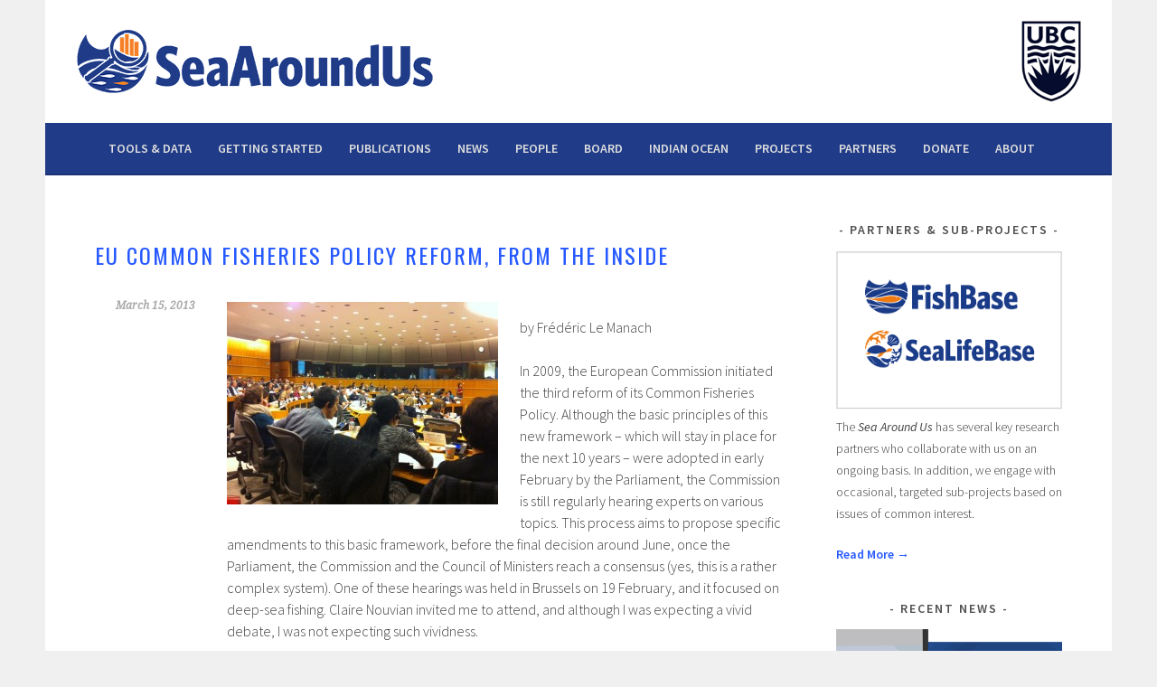

--- FILE ---
content_type: text/html; charset=UTF-8
request_url: http://www.seaaroundus.org/eu-common-fisheries-policy-reform-from-the-inside/
body_size: 9387
content:
<!DOCTYPE html>
<html lang="en-US" prefix="og: http://ogp.me/ns# fb: http://ogp.me/ns/fb#">
<head>
<meta charset="UTF-8">
<meta name="viewport" content="width=device-width, initial-scale=1">

<!-- Google Tag Manager -->
<script>(function(w,d,s,l,i){w[l]=w[l]||[];w[l].push({'gtm.start':
new Date().getTime(),event:'gtm.js'});var f=d.getElementsByTagName(s)[0],
j=d.createElement(s),dl=l!='dataLayer'?'&l='+l:'';j.async=true;j.src=
'https://www.googletagmanager.com/gtm.js?id='+i+dl;f.parentNode.insertBefore(j,f);
})(window,document,'script','dataLayer','GTM-T4XGTKKD');</script>
<!-- End Google Tag Manager -->

<!-- opengraph (facebook) meta -->
<!-- BEGIN DEL SORTIZ 11-23-17  -->
<!--<meta property="og:title" content="Sea Around Us | Fisheries, Ecosystems and Biodiversity" />
<meta property="og:description" content="The Sea Around Us Project investigates the impact of fisheries on the world&#039;s marine ecosystems. This is achieved by using a Geographic Information System" />
<meta property="og:image" content="http://www.seaaroundus.org/wp-content/uploads/2015/05/HeroImage1.jpg" />-->

<!-- twitter card meta -->
<!--<meta name="twitter:card" content="summary_large_image">
<meta name="twitter:site" content="@seaaroundus">
<meta name="twitter:title" content="Sea Around Us">
<meta name="twitter:description" content="The Sea Around Us Project investigates the impact of fisheries on the world&#039;s marine ecosystems. This is achieved by using a Geographic Information System">
<meta name="twitter:image" content="http://www.seaaroundus.org/wp-content/uploads/2015/05/HeroImage1.jpg">-->
<!-- END DEL SORTIZ 11-23-17  -->
	
<link rel="profile" href="http://gmpg.org/xfn/11">
<link rel="pingback" href="https://www.seaaroundus.org/xmlrpc.php">


<title>EU Common Fisheries Policy reform, from the inside | Sea Around Us</title>

<!-- This site is optimized with the Yoast SEO plugin v4.9 - https://yoast.com/wordpress/plugins/seo/ -->
<link rel="canonical" href="https://www.seaaroundus.org/eu-common-fisheries-policy-reform-from-the-inside/" />
<meta property="og:locale" content="en_US" />
<meta property="og:type" content="article" />
<meta property="og:title" content="EU Common Fisheries Policy reform, from the inside | Sea Around Us" />
<meta property="og:description" content="by Frédéric Le Manach In 2009, the European Commission initiated the third reform of its Common Fisheries Policy. Although the basic principles of this new framework – which will stay in place for the next 10 years – were adopted in early February by the Parliament, the Commission is still regularly hearing experts on various &hellip;" />
<meta property="og:url" content="https://www.seaaroundus.org/eu-common-fisheries-policy-reform-from-the-inside/" />
<meta property="og:site_name" content="Sea Around Us" />
<meta property="article:publisher" content="https://www.facebook.com/sea.aroundus.7/" />
<meta property="article:tag" content="deep-sea fisheries" />
<meta property="article:tag" content="Europe" />
<meta property="article:tag" content="fisheries" />
<meta property="article:tag" content="policy" />
<meta property="article:section" content="Contact" />
<meta property="article:published_time" content="2013-03-15T13:54:19+00:00" />
<meta property="article:modified_time" content="2024-01-22T23:10:31+00:00" />
<meta property="og:updated_time" content="2024-01-22T23:10:31+00:00" />
<meta property="fb:admins" content="441767469340040" />
<meta property="og:image" content="https://www.seaaroundus.org/wp-content/uploads/2013/03/photo3-for-website-300x224.jpeg" />
<meta name="twitter:card" content="summary_large_image" />
<meta name="twitter:description" content="by Frédéric Le Manach In 2009, the European Commission initiated the third reform of its Common Fisheries Policy. Although the basic principles of this new framework – which will stay in place for the next 10 years – were adopted in early February by the Parliament, the Commission is still regularly hearing experts on various [&hellip;]" />
<meta name="twitter:title" content="EU Common Fisheries Policy reform, from the inside | Sea Around Us" />
<meta name="twitter:site" content="@seaaroundus" />
<meta name="twitter:image" content="https://www.seaaroundus.org/wp-content/uploads/2013/03/photo3-for-website-300x224.jpeg" />
<meta name="twitter:creator" content="@seaaroundus" />
<!-- / Yoast SEO plugin. -->

<link rel="alternate" type="application/rss+xml" title="Sea Around Us &raquo; Feed" href="https://www.seaaroundus.org/feed/" />
<link rel="alternate" type="application/rss+xml" title="Sea Around Us &raquo; Comments Feed" href="https://www.seaaroundus.org/comments/feed/" />
<link rel="alternate" type="application/rss+xml" title="Sea Around Us &raquo; EU Common Fisheries Policy reform, from the inside Comments Feed" href="https://www.seaaroundus.org/eu-common-fisheries-policy-reform-from-the-inside/feed/" />
		<script type="text/javascript">
			window._wpemojiSettings = {"baseUrl":"https:\/\/s.w.org\/images\/core\/emoji\/72x72\/","ext":".png","source":{"concatemoji":"https:\/\/www.seaaroundus.org\/wp-includes\/js\/wp-emoji-release.min.js?ver=4.3.34"}};
			!function(e,n,t){var a;function o(e){var t=n.createElement("canvas"),a=t.getContext&&t.getContext("2d");return!(!a||!a.fillText)&&(a.textBaseline="top",a.font="600 32px Arial","flag"===e?(a.fillText(String.fromCharCode(55356,56812,55356,56807),0,0),3e3<t.toDataURL().length):(a.fillText(String.fromCharCode(55357,56835),0,0),0!==a.getImageData(16,16,1,1).data[0]))}function i(e){var t=n.createElement("script");t.src=e,t.type="text/javascript",n.getElementsByTagName("head")[0].appendChild(t)}t.supports={simple:o("simple"),flag:o("flag")},t.DOMReady=!1,t.readyCallback=function(){t.DOMReady=!0},t.supports.simple&&t.supports.flag||(a=function(){t.readyCallback()},n.addEventListener?(n.addEventListener("DOMContentLoaded",a,!1),e.addEventListener("load",a,!1)):(e.attachEvent("onload",a),n.attachEvent("onreadystatechange",function(){"complete"===n.readyState&&t.readyCallback()})),(a=t.source||{}).concatemoji?i(a.concatemoji):a.wpemoji&&a.twemoji&&(i(a.twemoji),i(a.wpemoji)))}(window,document,window._wpemojiSettings);
		</script>
		<style type="text/css">
img.wp-smiley,
img.emoji {
	display: inline !important;
	border: none !important;
	box-shadow: none !important;
	height: 1em !important;
	width: 1em !important;
	margin: 0 .07em !important;
	vertical-align: -0.1em !important;
	background: none !important;
	padding: 0 !important;
}
</style>
<link rel='stylesheet' id='sela-fonts-css'  href='//fonts.googleapis.com/css?family=Source+Sans+Pro%3A300%2C400%2C400italic%2C600%7CDroid+Serif%3A400%2C400italic%7COswald%3A300%2C400&#038;subset=latin' type='text/css' media='all' />
<link rel='stylesheet' id='genericons-css'  href='https://www.seaaroundus.org/wp-content/themes/sela-wpcom/fonts/genericons.css?ver=3.3' type='text/css' media='all' />
<link rel='stylesheet' id='sela-style-css'  href='https://www.seaaroundus.org/wp-content/themes/sela-wpcom/style.css?ver=4.3.34' type='text/css' media='all' />
<link rel='stylesheet' id='A2A_SHARE_SAVE-css'  href='https://www.seaaroundus.org/wp-content/plugins/add-to-any/addtoany.min.css?ver=1.14' type='text/css' media='all' />
<script type='text/javascript' src='https://www.seaaroundus.org/wp-includes/js/jquery/jquery.js?ver=1.11.3'></script>
<script type='text/javascript' src='https://www.seaaroundus.org/wp-includes/js/jquery/jquery-migrate.min.js?ver=1.2.1'></script>
<script type='text/javascript' src='https://www.seaaroundus.org/wp-content/plugins/add-to-any/addtoany.min.js?ver=1.0'></script>
<link rel="EditURI" type="application/rsd+xml" title="RSD" href="https://www.seaaroundus.org/xmlrpc.php?rsd" />
<link rel="wlwmanifest" type="application/wlwmanifest+xml" href="https://www.seaaroundus.org/wp-includes/wlwmanifest.xml" /> 
<meta name="generator" content="WordPress 4.3.34" />
<link rel='shortlink' href='https://www.seaaroundus.org/?p=2138' />

<script type="text/javascript">
var a2a_config=a2a_config||{};a2a_config.callbacks=a2a_config.callbacks||[];a2a_config.templates=a2a_config.templates||{};
</script>
<script type="text/javascript" src="https://static.addtoany.com/menu/page.js" async="async"></script>
	<style type="text/css" id="sela-header-css">
					.site-title,
			.site-description {
				clip: rect(1px, 1px, 1px, 1px);
				position: absolute;
			}
			</style>
	<link rel="stylesheet" href="https://www.seaaroundus.org/wp-content/themes/sela-wpcom/overrides.css" type="text/css" media="all" />
<link rel='stylesheet' href='//fonts.googleapis.com/css?family=Roboto:400,500,700' type='text/css' media="all" />
<script type="text/javascript" src="https://www.seaaroundus.org/wp-content/themes/sela-wpcom/js/readmore.js"></script>
</head>

<body class="single single-post postid-2138 single-format-standard custom-background">

<!-- Google Tag Manager (noscript) -->
<noscript><iframe src="https://www.googletagmanager.com/ns.html?id=GTM-T4XGTKKD"
height="0" width="0" style="display:none;visibility:hidden"></iframe></noscript>
<!-- End Google Tag Manager (noscript) -->

<div id="page" class="hfeed site">

	<header id="masthead" class="site-header" role="banner">
		<a class="skip-link screen-reader-text" href="#content" title="Skip to content">Skip to content</a>

		<div class="site-branding">
            <a href="/">
                <img class="left" src="/wp-content/uploads/2023/12/SAU-logo-header.png" />
                <img class="right" src="/wp-content/uploads/2018/12/UBC_crest.png" />

            </a>

			
		</div><!-- .site-branding -->

		<nav id="site-navigation" class="main-navigation" role="navigation">
			<button class="menu-toggle" aria-controls="menu" aria-expanded="false">Menu</button>
			<div class="menu-main-menu-container"><ul id="menu-main-menu" class="menu"><li id="menu-item-3307" class="menu-item menu-item-type-custom menu-item-object-custom menu-item-3307"><a href="/data/#/">Tools &#038; data</a></li>
<li id="menu-item-4843" class="menu-item menu-item-type-post_type menu-item-object-page menu-item-has-children menu-item-4843"><a href="https://www.seaaroundus.org/tools-guide/">Getting Started</a>
<ul class="sub-menu">
	<li id="menu-item-4847" class="menu-item menu-item-type-post_type menu-item-object-page menu-item-4847"><a href="https://www.seaaroundus.org/tools-guide/">Sea Around Us Tools</a></li>
	<li id="menu-item-4844" class="menu-item menu-item-type-post_type menu-item-object-page menu-item-4844"><a href="https://www.seaaroundus.org/sea-around-us-methods-index/">Sea Around Us Methods Index</a></li>
	<li id="menu-item-4970" class="menu-item menu-item-type-post_type menu-item-object-page menu-item-4970"><a href="https://www.seaaroundus.org/fact-sheet/">Fact Sheet</a></li>
	<li id="menu-item-4845" class="menu-item menu-item-type-post_type menu-item-object-page menu-item-4845"><a href="https://www.seaaroundus.org/faq/">Frequently Asked Questions</a></li>
	<li id="menu-item-4846" class="menu-item menu-item-type-post_type menu-item-object-page menu-item-4846"><a href="https://www.seaaroundus.org/citation-policy/">Citation Policy</a></li>
	<li id="menu-item-4927" class="menu-item menu-item-type-post_type menu-item-object-page menu-item-4927"><a href="https://www.seaaroundus.org/terms-and-conditions/">Terms and Conditions</a></li>
</ul>
</li>
<li id="menu-item-3393" class="menu-item menu-item-type-post_type menu-item-object-page menu-item-has-children menu-item-3393"><a href="https://www.seaaroundus.org/articles/">Publications</a>
<ul class="sub-menu">
	<li id="menu-item-3400" class="menu-item menu-item-type-post_type menu-item-object-page menu-item-3400"><a href="https://www.seaaroundus.org/articles/">Journal articles</a></li>
	<li id="menu-item-3394" class="menu-item menu-item-type-post_type menu-item-object-page menu-item-3394"><a href="https://www.seaaroundus.org/chapters-in-books-reports/">Chapters in Books &#038; Reports</a></li>
	<li id="menu-item-3395" class="menu-item menu-item-type-post_type menu-item-object-page menu-item-3395"><a href="https://www.seaaroundus.org/books-and-reports/">Books and Reports</a></li>
	<li id="menu-item-3396" class="menu-item menu-item-type-post_type menu-item-object-page menu-item-3396"><a href="https://www.seaaroundus.org/newsletters/">Newsletters</a></li>
	<li id="menu-item-3397" class="menu-item menu-item-type-post_type menu-item-object-page menu-item-3397"><a href="https://www.seaaroundus.org/sea-around-us-reports/">Sea Around Us reports</a></li>
	<li id="menu-item-3398" class="menu-item menu-item-type-post_type menu-item-object-page menu-item-3398"><a href="https://www.seaaroundus.org/theses/">Theses</a></li>
	<li id="menu-item-3399" class="menu-item menu-item-type-post_type menu-item-object-page menu-item-3399"><a href="https://www.seaaroundus.org/working-papers/">Working papers</a></li>
	<li id="menu-item-12104" class="menu-item menu-item-type-post_type menu-item-object-page menu-item-12104"><a href="https://www.seaaroundus.org/citations/">Citations</a></li>
</ul>
</li>
<li id="menu-item-3323" class="menu-item menu-item-type-post_type menu-item-object-page current_page_parent menu-item-has-children menu-item-3323"><a href="https://www.seaaroundus.org/about/">News</a>
<ul class="sub-menu">
	<li id="menu-item-3565" class="menu-item menu-item-type-post_type menu-item-object-page current_page_parent menu-item-3565"><a href="https://www.seaaroundus.org/about/">Blog</a></li>
	<li id="menu-item-22331" class="menu-item menu-item-type-post_type menu-item-object-page menu-item-22331"><a href="https://www.seaaroundus.org/newspapers/">Newspapers</a></li>
	<li id="menu-item-6047" class="menu-item menu-item-type-post_type menu-item-object-page menu-item-6047"><a href="https://www.seaaroundus.org/video/">Video</a></li>
	<li id="menu-item-3561" class="menu-item menu-item-type-taxonomy menu-item-object-category menu-item-3561"><a href="https://www.seaaroundus.org/category/new-notable/new-research/">New Research</a></li>
	<li id="menu-item-3406" class="menu-item menu-item-type-post_type menu-item-object-page menu-item-3406"><a href="https://www.seaaroundus.org/magazines/">Magazines</a></li>
	<li id="menu-item-3409" class="menu-item menu-item-type-post_type menu-item-object-page menu-item-3409"><a href="https://www.seaaroundus.org/radio-and-tv-interviews/">Radio &#038; TV Interviews</a></li>
	<li id="menu-item-11152" class="menu-item menu-item-type-post_type menu-item-object-page menu-item-11152"><a href="https://www.seaaroundus.org/other-media/">Other Media</a></li>
</ul>
</li>
<li id="menu-item-4272" class="menu-item menu-item-type-post_type menu-item-object-page menu-item-4272"><a href="https://www.seaaroundus.org/people-2/">People</a></li>
<li id="menu-item-19836" class="menu-item menu-item-type-post_type menu-item-object-page menu-item-19836"><a href="https://www.seaaroundus.org/advisory-board/">Board</a></li>
<li id="menu-item-18876" class="menu-item menu-item-type-custom menu-item-object-custom menu-item-18876"><a target="_blank" href="http://seaaroundus-io.org/">Indian Ocean</a></li>
<li id="menu-item-3576" class="menu-item menu-item-type-custom menu-item-object-custom menu-item-3576"><a href="/information-by-topic/">Projects</a></li>
<li id="menu-item-3327" class="menu-item menu-item-type-post_type menu-item-object-page menu-item-3327"><a href="https://www.seaaroundus.org/collaborations/">Partners</a></li>
<li id="menu-item-20943" class="menu-item menu-item-type-custom menu-item-object-custom menu-item-20943"><a href="https://www.seaaroundus.org/donate/">Donate</a></li>
<li id="menu-item-4562" class="menu-item menu-item-type-post_type menu-item-object-page menu-item-4562"><a href="https://www.seaaroundus.org/about-2/">About</a></li>
</ul></div> <!-- This part came with the SELA theme and is cool because the highlights will work. -->
		</nav><!-- #site-navigation -->
	</header><!-- #masthead -->

	<div id="content" class="site-content">

	<div id="primary" class="content-area">
		<main id="main" class="site-main" role="main">

		
			
				
<article id="post-2138" class="post-2138 post type-post status-publish format-standard hentry category-contact tag-deep-sea-fisheries tag-europe tag-fisheries tag-policy without-featured-image">

	
	<header class="entry-header ">
					<h1 class="entry-title">EU Common Fisheries Policy reform, from the inside</h1>			</header><!-- .entry-header -->

	<div class="entry-body">

				<div class="entry-meta">
			<span class="date"><a href="https://www.seaaroundus.org/eu-common-fisheries-policy-reform-from-the-inside/" title="Permalink to EU Common Fisheries Policy reform, from the inside" rel="bookmark"><time class="entry-date published" datetime="2013-03-15T13:54:19+00:00">March 15, 2013</time><time class="updated" datetime="2024-01-22T23:10:31+00:00">January 22, 2024</time></a></span>		</div><!-- .entry-meta -->
		
				<div class="entry-content">
			<p><a href="https://www.seaaroundus.org/wp-content/uploads/2013/03/photo3-for-website.jpeg"><img class="size-medium wp-image-2150   alignleft" title="Inside the EU Common Fisheries Policy reform (Photo: Frédéric Le Manach)" alt="" src="https://www.seaaroundus.org/wp-content/uploads/2013/03/photo3-for-website-300x224.jpeg" width="300" height="224" /></a></p>
<p>by Frédéric Le Manach</p>
<p>In 2009, the European Commission initiated the third reform of its Common Fisheries Policy. Although the basic principles of this new framework – which will stay in place for the next 10 years – were adopted in early February by the Parliament, the Commission is still regularly hearing experts on various topics. This process aims to propose specific amendments to this basic framework, before the final decision around June, once the Parliament, the Commission and the Council of Ministers reach a consensus (yes, this is a rather complex system). One of these hearings was held in Brussels on 19 February, and it focused on deep-sea fishing. Claire Nouvian invited me to attend, and although I was expecting a vivid debate, I was not expecting such vividness.</p>
<p>Claire Nouvian – a Pew Fellow, journalist, director/producer, director of BLOOM (<a href="http://www.bloomassociation.org">www.bloomassociation.org</a>), but principally woman of action – was one of eight experts heard by European Union (EU) members of parliament (MPs) during a special session on deep-sea fisheries. Other names in this group of experts included Tom Blasdale, chair of the ICES Working Group on the Biology and Assessment of Deep-Sea Fisheries Resources (WGDEEP); Phil Weaver from the UK’s National Oceanography Centre; Pascal Lorance from the French Research Institute for Exploitation of the Sea (Ifremer); and Matthew Gianni, co-founder of the Deep Sea Conservation Coalition. I will not go into much detail about these seven talks. To put it in a clamshell, everybody sort of agreed that deep-sea trawling is harmful to many long-lived species (such as fish, sponges and corals) and fragile ecosystems, and that we know very little about them (there are analytical assessments for only three species, and footage is very rarely available).</p>
<p>Claire introduced the French deep-sea fishery, and the bottom-line of her talk was that despite rather important subsidies, the three companies involved in French deep-sea fishing are all in deficit! The example of Scapêche, which takes between 60 and 86% of the total French deep-sea catch, is staggering: between 2002 and 2011 it received €9.34 million from the state, plus an additional €16.9 million cash-injection from Intermarché, the supermarket chain to which it belongs [1]. (If you are looking for a definition of vertically integrated systems, here you go.) Yet during this 2002-2011 exercise, it had €0.1 million of cumulated net losses after tax. A French MP, co-chair of the fisheries committee, then said something along these lines: “Are you saying that such companies are philanthropic? That they give away money to something that is not worth it? I don’t buy it!”</p>
<p>That was it. At this point the extremely politically correct way of telling white lies or saying nothing too controversial was abandoned for a much spicier and polarized argument. A couple of MPs started to shout, accusing each other of being blind or deaf. Others tried to be more constructive, as one British MP and another French MP said that we should start inquiring upon the use of EU citizens’ money, and further refuted the co-chair’s argument that because some fishers were relying on this fishery, we should maintain it despite a high risk of collapse for most stocks.</p>
<p>Then, we ran out of time. Big surprise. My personal feeling is that this hearing was designed to restrict the debate. Controversial topics were kept for the end, whereas they should have been at the forefront. As a result, I am actually quite confused about the outcome of this meeting. Of course, its aim was not to make decisions, but rather to propose amendments to the Common Fisheries Policy proposal that is currently being reformed. However, I cannot guess what these amendments will be. Some MPs are definitely pro deep-sea fishing, others are firmly against it, but a number of them remain undecided and they will likely base their vote on who shouts the loudest. (Please remember that empty vessels make the most noise.)</p>
<p>Isabella Lövin, Swedish MP and author of the must-read book Silent Seas, managed to get the deadline for these amendments postponed to mid-March. I will follow-up with a report on the progress.</p>
<p>You can listen to the entire meeting at:<br />
<a href="http://www.europarl.europa.eu/ep-live/en/committees/video?event=20130219-1500-COMMITTEE-PECH" target="_blank">www.europarl.europa.eu/ep-live/en/committees/video?event=20130219-1500-COMMITTEE-PECH</a></p>
<p>References<br />
[1] <a href="http://www.bloomassociation.org/download/Accounts_Scapeche_Eng.pdf">http://www.bloomassociation.org/download/Accounts_Scapeche_Eng.pdf</a></p>
<div class="addtoany_share_save_container addtoany_content_bottom"><div class="a2a_kit a2a_kit_size_32 addtoany_list" data-a2a-url="https://www.seaaroundus.org/eu-common-fisheries-policy-reform-from-the-inside/" data-a2a-title="EU Common Fisheries Policy reform, from the inside"><a class="a2a_button_facebook" href="https://www.addtoany.com/add_to/facebook?linkurl=https%3A%2F%2Fwww.seaaroundus.org%2Feu-common-fisheries-policy-reform-from-the-inside%2F&amp;linkname=EU%20Common%20Fisheries%20Policy%20reform%2C%20from%20the%20inside" title="Facebook" rel="nofollow noopener" target="_blank"></a><a class="a2a_button_twitter" href="https://www.addtoany.com/add_to/twitter?linkurl=https%3A%2F%2Fwww.seaaroundus.org%2Feu-common-fisheries-policy-reform-from-the-inside%2F&amp;linkname=EU%20Common%20Fisheries%20Policy%20reform%2C%20from%20the%20inside" title="Twitter" rel="nofollow noopener" target="_blank"></a></div></div>					</div><!-- .entry-content -->
		
				<footer class="entry-meta">
			Posted in: <a href="https://www.seaaroundus.org/category/contact/" rel="category tag">Contact</a> | Tagged: <a href="https://www.seaaroundus.org/tag/deep-sea-fisheries/" rel="tag">deep-sea fisheries</a>, <a href="https://www.seaaroundus.org/tag/europe/" rel="tag">Europe</a>, <a href="https://www.seaaroundus.org/tag/fisheries/" rel="tag">fisheries</a>, <a href="https://www.seaaroundus.org/tag/policy/" rel="tag">policy</a>		</footer><!-- .entry-meta -->
			</div><!-- .entry-body -->

</article><!-- #post-## -->

					<nav class="navigation post-navigation" role="navigation">
		<h1 class="screen-reader-text">Post navigation</h1>
		<div class="nav-links">
			<div class="nav-previous"><a href="https://www.seaaroundus.org/on-using-catches-to-predict-abundance/" rel="prev"><span class="meta-nav"></span>&nbsp;On using catches to predict abundance</a></div><div class="nav-next"><a href="https://www.seaaroundus.org/chinese-foreign-fisheries-catch-12-times-more-than-reported/" rel="next">Chinese foreign fisheries catch 12 times more than reported&nbsp;<span class="meta-nav"></span></a></div>		</div><!-- .nav-links -->
	</nav><!-- .navigation -->
	
				
			
		
		</main><!-- #main -->
	</div><!-- #primary -->

	<div id="secondary" class="widget-area sidebar-widget-area" role="complementary">
		<aside id="text-5" class="widget widget_text"><h3 class="widget-title">Partners &#038; Sub-Projects</h3>			<div class="textwidget"><img src="/wp-content/uploads/2023/10/FB-and-SLB-2023-logos-for-SAU-website.png" />

<p>The <em>Sea Around Us</em> has several key research partners who collaborate with us on an ongoing basis. In addition, we engage with occasional, targeted sub-projects based on issues of common interest.</p>

<a href="/collaborations/">Read More →</a></div>
		</aside><aside id="text-4" class="widget widget_text"><h3 class="widget-title">Recent News</h3>			<div class="textwidget"><a href="https://bit.ly/catchrecon"><img src="/wp-content/uploads/2025/05/Ola_catch-reconstructions.png"/></a>

<p><b><em>Sea Around Us</em> launches catch reconstruction course to empower global fisheries research</b></p> 

<p><em>Sea Around Us</em> data users interested in learning how to perform a catch reconstruction update now have access to a suite of free video tutorials.

The step-by-step guides, available in English with carefully curated subtitles, are presented in an easy-to-understand animated video format led by a researcher named Ola.</p>

<a href="https://bit.ly/catchrecon">Learn More →</a></div>
		</aside>	</div><!-- #secondary -->

	</div><!-- #content -->

	
<div id="tertiary" class="widget-area footer-widget-area" role="complementary">
	
		<div id="widget-area-3" class="widget-area">
			</div><!-- #widget-area-3 -->
	
	</div><!-- #tertiary -->

	<footer id="colophon" class="site-footer">
        <div id="copyright" class="pull-left">
            <span>&copy; 2016-2024 Sea Around Us</span>
            <a href="/contact/">Contact us</a>
            <a href="/citation-policy/">Citation Policy</a>
            <a href="/privacy-policy/">Privacy Policy</a>
            <a href="/terms-and-conditions/">Terms and Conditions</a>
            <!--<a href="https://github.com/seaaroundus/" target="_blank">
                View code on GitHub <img src="images/gh.png" />
            </a>-->
        </div>
        <div id="socials" class="pull-right">
            <a href="https://www.facebook.com/sea.aroundus.7" target="_blank"><img src="/images/fb_small.png"/></a>
            <a href="https://x.com/SeaAroundUs" target="_blank"><img src="/images/twitter_small.png"/></a>
            <a href="https://www.instagram.com/theseaaroundus/" target="_blank"><img src="/images/ig_small.png"/></a>
            <a href="https://bsky.app/profile/seaaroundus.org" target="_blank"><img src="/images/bluesky_small.png"/></a>
            <a href="https://www.youtube.com/@seaaroundus9877" target="_blank"><img src="/images/yt_small.png"/></a>
            <a href="https://github.com/seaaroundus/" target="_blank" ga-event="{category: 'GitHub', action: 'Footer link'}"><img src="/images/gh.png" /></a>
        </div>
	</footer><!-- #colophon -->
</div><!-- #page -->

<script type='text/javascript' src='https://www.seaaroundus.org/wp-content/themes/sela-wpcom/js/navigation.js?ver=20140813'></script>
<script type='text/javascript' src='https://www.seaaroundus.org/wp-content/themes/sela-wpcom/js/skip-link-focus-fix.js?ver=20140813'></script>
<script type='text/javascript' src='https://www.seaaroundus.org/wp-content/themes/sela-wpcom/js/sela.js?ver=20140813'></script>

<!-- google analytics footer -->
<!--<script>
    (function(i,s,o,g,r,a,m){i['GoogleAnalyticsObject']=r;i[r]=i[r]||function(){
        (i[r].q=i[r].q||[]).push(arguments)},i[r].l=1*new Date();a=s.createElement(o),
        m=s.getElementsByTagName(o)[0];a.async=1;a.src=g;m.parentNode.insertBefore(a,m)
    })(window,document,'script','//www.google-analytics.com/analytics.js','ga');
    ga('create', 'UA-61452144-2',  { 'cookieDomain': 'none' });
    ga('send', 'pageview');
</script>-->

<!-- Global site tag (gtag.js) - Google Analytics -->
<!--<script async src="https://www.googletagmanager.com/gtag/js?id=UA-61452144-2"></script>
<script>
    window.dataLayer = window.dataLayer || [];
    function gtag(){dataLayer.push(arguments);}
    gtag('js', new Date());

    gtag('config', 'UA-61452144-2');
</script>-->

<!-- Google tag (gtag.js) -->
<script async src="https://www.googletagmanager.com/gtag/js?id=G-H37WX4RBPY"></script>
<script>
  window.dataLayer = window.dataLayer || [];
  function gtag(){dataLayer.push(arguments);}
  gtag('js', new Date());

  gtag('config', 'G-H37WX4RBPY');
</script>

<!-- twitter footer -->
<script src="//platform.twitter.com/oct.js" type="text/javascript"></script>
<script type="text/javascript">twttr.conversion.trackPid('nttxz', { tw_sale_amount: 0, tw_order_quantity: 0 });</script>
<noscript>
    <img height="1" width="1" style="display:none;" alt="" src="https://analytics.twitter.com/i/adsct?txn_id=nttxz&p_id=Twitter&tw_sale_amount=0&tw_order_quantity=0" />
    <img height="1" width="1" style="display:none;" alt="" src="//t.co/i/adsct?txn_id=nttxz&p_id=Twitter&tw_sale_amount=0&tw_order_quantity=0" />
</noscript>

<!-- adroll footer -->
<script type="text/javascript">
adroll_adv_id = "FNI67PPWGFBM3PUIDMRBLV";
adroll_pix_id = "R7IT22OF4VCY7OIAVRF3OE";
/* OPTIONAL: provide email to improve user identification */
/* adroll_email = "username@example.com"; */
(function () {
		var _onload = function(){
			if (document.readyState && !/loaded|complete/.test(document.readyState))
				{setTimeout(_onload, 10);return}
			if (!window._adroll_loaded){_adroll_loaded=true;setTimeout(_onload, 50);return}
			var scr = document.createElement("script");
			var host = (("https:" == document.location.protocol) ? "https://s.adroll.com" : "http://a.adroll.com");
			scr.setAttribute('async', 'true');
			scr.type = "text/javascript";
			scr.src = host + "/j/roundtrip.js";
			((document.getElementsByTagName('head') || [null])[0] ||
				document.getElementsByTagName('script')[0].parentNode).appendChild(scr);
		};
		if (window.addEventListener)
			{window.addEventListener('load', _onload, false);}
		else
		{window.attachEvent('onload', _onload)}
}());
</script>
</body>
</html>
<!-- WP Super Cache is installed but broken. The constant WPCACHEHOME must be set in the file wp-config.php and point at the WP Super Cache plugin directory. -->

--- FILE ---
content_type: text/css
request_url: https://www.seaaroundus.org/wp-content/themes/sela-wpcom/overrides.css
body_size: 1503
content:
img.no-margin {
    margin: 0;
}

.grid {
    display: inline-block;
    height: 425px;
    width: 220px;
    margin-left: 1em;
    margin-right: 1em;
    margin-bottom: 2em;
    vertical-align: top;
}

.grid h3 {
    margin-bottom: 1em;
    font-weight: bold;
}

.grid img {
    margin-bottom: 1em;
}

nav#site-navigation {
    /*background-color: #0779BE;*/
    background-color: #203C88;
    position: relative;
}

#site-navigation a:not([href]),
#site-navigation a:hover:not([href]) {
    color: #555 !important;
    cursor: default;
}

#site-navigation button.menu-toggle {
    background: none;
    margin: 0;
}

#site-navigation li.menu-item.page_item, 
#site-navigation li.menu-item.page_item:hover {
    background: none !important;
}

#site-navigation ul#menu-main-menu > li {
    position: static;
}

#site-navigation ul#menu-main-menu > li.current-menu-ancestor.menu-item-has-children {
    margin-bottom: 2em;
}

#site-navigation li.current-menu-ancestor ul.sub-menu,
#site-navigation li.current-menu-item ul.sub-menu {
    display: inline-block;
}

#site-navigation ul.sub-menu {
    display: none;
    background-color: #E8E0D8;
    width: 100%;
    position: absolute;
    top: 58px;
    left: 0;
}

#site-navigation ul.sub-menu > li {
    display: inline-block;
}

#site-navigation ul.sub-menu > li a {
    color: #333 !important;
    width: auto;
}

#masthead .site-branding {
    padding: 20px 2em;
}

#masthead .site-branding .left {
    float: left;
}

#masthead .site-branding .right {
    float: right;
}

#masthead .site-branding:after {
    content: ' ';
    display: table;
    width: 0;
    height: 0;
    clear: both;
}

p.more {
    display: none;
}

footer.site-footer {
    padding: 0 40px;
    font-family: "Roboto", san-serif;
    font-weight: normal;
    text-transform: none;
    letter-spacing: normal;
    /*background-color: #0779BE;*/
    background-color: #203C88;
}

footer.site-footer:after {
    display: table;
    content: '';
    width: 0;
    height: 0;
    clear: both;
}

footer.site-footer > div {
    line-height: 80px;
    font-size: 14px;
}

footer.site-footer .pull-left {
    float: left;
}

footer.site-footer .pull-right {
    float: right;
}

footer.site-footer a, footer.site-footer a:visited {
    color: #fff;
    text-decoration: none;
    font-weight: normal;
    text-transform: none;
}

footer.site-footer a:hover {
    text-decoration: underline;
}

footer.site-footer a img {
    vertical-align: middle;
    height: 20px;
    width: 20px;
    margin-bottom: 5px;
    margin-left: 2px;
}

footer.site-footer #socials a {
    display: inline-block;
    margin-right: 5px;
}

span.disabled {
    color: #999;
    font-weight: bold;
}

.feedback .row {
    margin-bottom: 1em;
}

.feedback button {
    float: right;
}

p.invalid {
    color: #EA2212;
}

p.success {
    color: #4F8A10;
}

.feedback:after {
    content: '';
    display: table-cell;
    width: 0;
    height: 0;
    clear: both;
}

button {
    border-radius: 0 !important;
}

.link-row {
    width: 100%;
    background: #ccc;
    padding: 5px 10px;
    text-align: justify;
}

.link-row a {
    display: inline-block;
    font-weight: normal;
    width: 33%;
    text-align: center;
}

img.seafoodprint {
    width: 100%;
}

.pull-right {
    float: right;
}

.left-col {
    float: left;
    width: 49%;
}

.right-col {
    float: right;
    width: 49%;
}

.climate-change-tile {
    width: 200px;
    text-align: center;
    margin-bottom: 2em;
}

.right-col.climate-change-text {
    width: 35%;
    padding: 1.5em;
    margin: 0 1em 1em 1em;
    background: #B4D7EB;
}

span.psuedo-center {
    display: inline-block;
    margin-left: 6.5em;
}

a:hover span.psuedo-center {
    text-decoration: underline;
}

a.link-margin-top {
    display: inline-block;
    margin-top: 1.5em;
}

li.menu-item.menu-search {
    padding-left: 10px;
}

li.menu-item.menu-search input {
    border-radius: 0;
}

li.menu-item.menu-search:hover {
    background: none;
}

article.post {
    margin-top: 20px;
}

#main header.page-header {
    height: 2em;
    margin-bottom: 1em;
}

#faq .toc a {
    display: inline-block;
    font-weight: normal;
    margin-bottom: 15px;
}

#faq .toc {
    margin-bottom: 25px;
}

#faq .answers .question {
    font-style: italic;
}

#faq .answers .question:before {
    content: 'Q: ';
}

#faq .answers .answer:before {
    content: 'A: ';
}

article header.entry-header {
    margin: 0 !important;
}

#copyright a, #copyright span {
    display: inline-block;
}

#copyright a {
    margin-right: 15px;
}

#copyright span {
    margin-right: 30px;
}

h1, h2, h3, h4, h5 {
    letter-spacing: 2px;
}

@media screen and (max-width: 700px) {
    #site-navigation ul#menu-main-menu > li.current-menu-ancestor.menu-item-has-children {
        margin-bottom: 0;
    }

    #site-navigation ul.sub-menu {
        position: relative;
        top: 0;
        margin: 0;
        padding: 5px 0;
    }

    #site-navigation ul.sub-menu > li {
        display: block;
    }

    #site-navigation ul.sub-menu > li a {
        padding: 0 5px;
    }

    .site {
        padding: 0px;
    }

    #masthead .site-branding {
        padding: 20px 10px 0;
    }

    #masthead .site-branding .right {
        width: 40px;
    }
      
      
    #masthead .site-branding .left {
        width: 240px;
    }
}

@media only screen and (max-width: 950px) {
    footer.site-footer {
        line-height: 40px;
        text-align: center;
        padding: 20px;
    }

    footer.site-footer > div {
        line-height: 40px;
    }

    footer .pull-left {
        width: 100%;
    }

    footer .pull-right {
        width: 100%;
    }
} 
